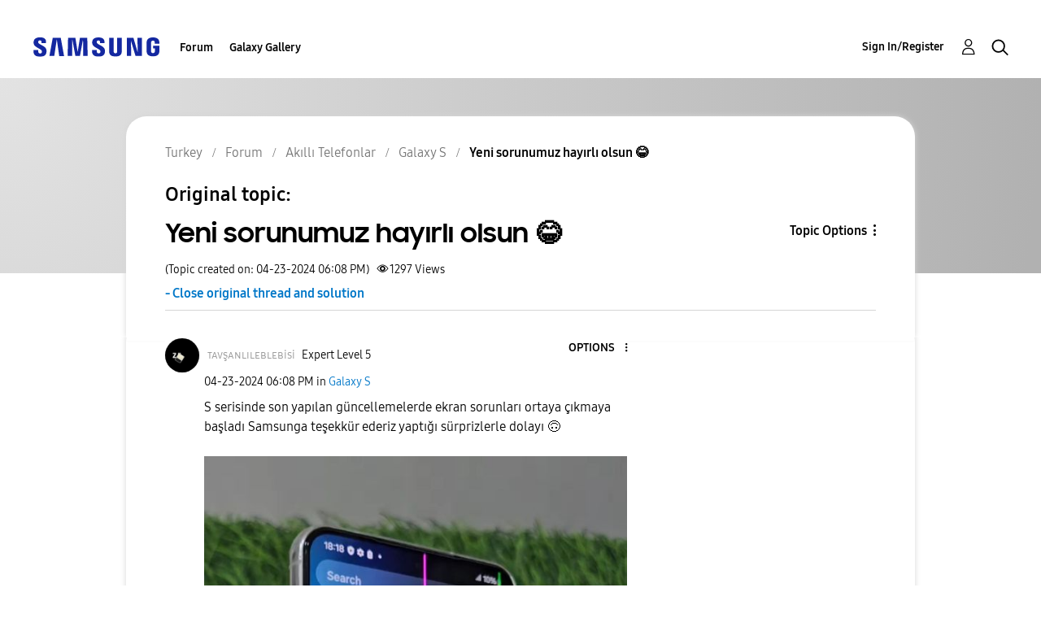

--- FILE ---
content_type: text/html; charset=UTF-8
request_url: https://r2.community.samsung.com/t5/Galaxy-S/Yeni-sorunumuz-hay%C4%B1rl%C4%B1-olsun/td-p/16001669/page/4
body_size: 1874
content:
<!DOCTYPE html>
<html lang="en">
<head>
    <meta charset="utf-8">
    <meta name="viewport" content="width=device-width, initial-scale=1">
    <title></title>
    <style>
        body {
            font-family: "Arial";
        }
    </style>
    <script type="text/javascript">
    window.awsWafCookieDomainList = [];
    window.gokuProps = {
"key":"AQIDAHjcYu/GjX+QlghicBgQ/7bFaQZ+m5FKCMDnO+vTbNg96AHf0QDR8N4FZ0BkUn8kcucXAAAAfjB8BgkqhkiG9w0BBwagbzBtAgEAMGgGCSqGSIb3DQEHATAeBglghkgBZQMEAS4wEQQMuq52ahLIzXS391ltAgEQgDujRkBXrrIUjgs1lAsFcu/9kgpI/IuavohSG7yE1BYsDzpFl4iqc4edkSwfTozI/iGO7lnWq3QC9N4X1w==",
          "iv":"D549dAFR4AAAAJuc",
          "context":"dxkOARoIyjU8cEtO937IaYxwZI0xNAdKaWnYoTIeqYL4DiFNrZ15jZVjnv0BH9wLVLdP/xxSDE/rNlBrLwUj2SwiYscnncYbc6hQ4RSBkZwNxQv50+UB6EyccZWeOak4LJHhUCLB42sSunNuOhQI3ze1MI0bzbiLmBngjl3Uxxgm+//hNEbm1RMtb/[base64]"
};
    </script>
    <script src="https://bc0439715fa6.967eb88d.us-east-2.token.awswaf.com/bc0439715fa6/e566d069acb5/9c5f3411fe12/challenge.js"></script>
</head>
<body>
    <div id="challenge-container"></div>
    <script type="text/javascript">
        AwsWafIntegration.saveReferrer();
        AwsWafIntegration.checkForceRefresh().then((forceRefresh) => {
            if (forceRefresh) {
                AwsWafIntegration.forceRefreshToken().then(() => {
                    window.location.reload(true);
                });
            } else {
                AwsWafIntegration.getToken().then(() => {
                    window.location.reload(true);
                });
            }
        });
    </script>
    <noscript>
        <h1>JavaScript is disabled</h1>
        In order to continue, we need to verify that you're not a robot.
        This requires JavaScript. Enable JavaScript and then reload the page.
    </noscript>
</body>
</html>